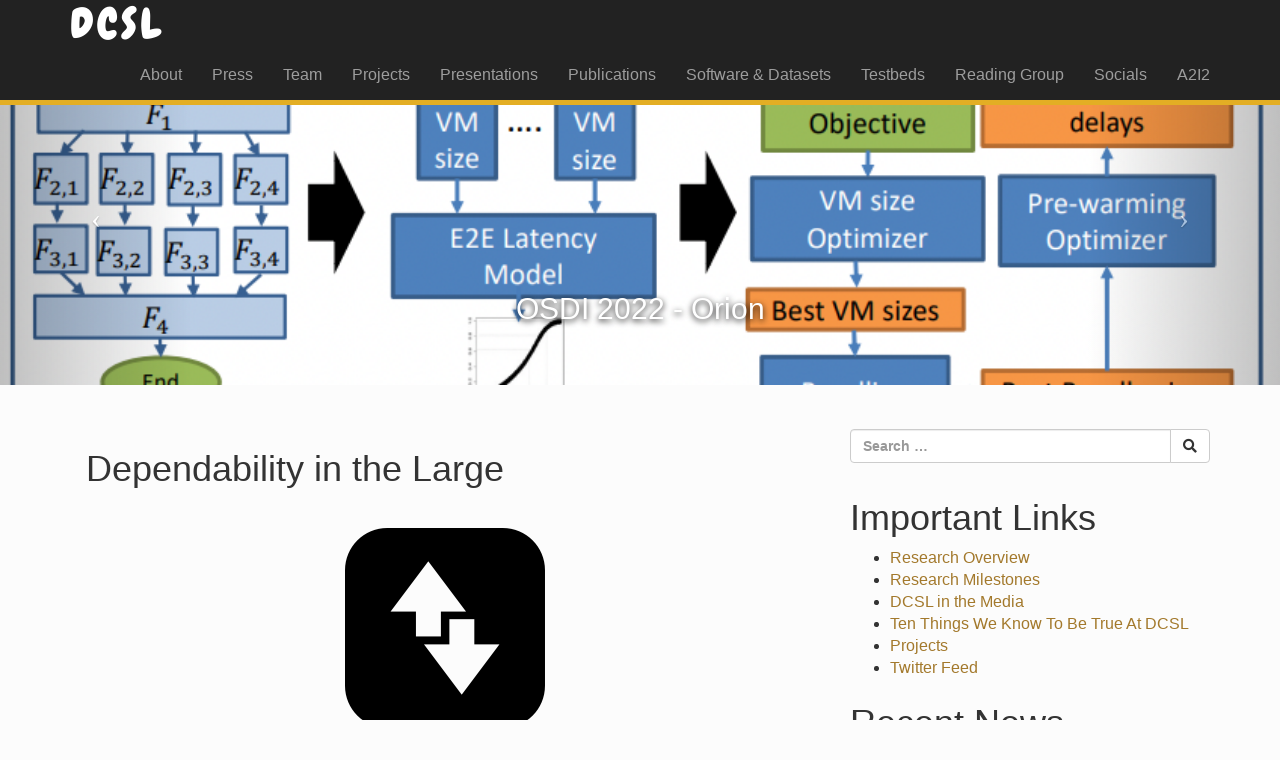

--- FILE ---
content_type: text/html; charset=UTF-8
request_url: https://engineering.purdue.edu/dcsl/project-new/project-2/
body_size: 11595
content:
<!DOCTYPE html>
<html lang="en-US">
<head>
<meta charset="UTF-8">
<meta name="viewport" content="width=device-width, initial-scale=1">
<meta http-equiv="X-UA-Compatible" content="IE=edge">
<!-- TODO: Complete meta -->
<meta name="description" content="">
<meta name="author" content="">
<link rel="profile" href="http://gmpg.org/xfn/11">
<link rel="pingback" href="https://engineering.purdue.edu/dcsl/xmlrpc.php">
<link href='http://fonts.googleapis.com/css?family=Lato:300,400' rel='stylesheet' type='text/css'>
<link href="https://fonts.googleapis.com/css?family=Chewy" rel="stylesheet">

<title>Dependability in the Large &#8211; Dependable Computing Systems Laboratory</title>
<meta name='robots' content='max-image-preview:large' />
<link rel='dns-prefetch' href='//engineering.purdue.edu' />
<link rel='dns-prefetch' href='//s.w.org' />
<link rel="alternate" type="application/rss+xml" title="Dependable Computing Systems Laboratory &raquo; Feed" href="https://engineering.purdue.edu/dcsl/feed/" />
<link rel="alternate" type="application/rss+xml" title="Dependable Computing Systems Laboratory &raquo; Comments Feed" href="https://engineering.purdue.edu/dcsl/comments/feed/" />
<script type="text/javascript">
window._wpemojiSettings = {"baseUrl":"https:\/\/s.w.org\/images\/core\/emoji\/14.0.0\/72x72\/","ext":".png","svgUrl":"https:\/\/s.w.org\/images\/core\/emoji\/14.0.0\/svg\/","svgExt":".svg","source":{"concatemoji":"https:\/\/engineering.purdue.edu\/dcsl\/wp-includes\/js\/wp-emoji-release.min.js?ver=6.0"}};
/*! This file is auto-generated */
!function(e,a,t){var n,r,o,i=a.createElement("canvas"),p=i.getContext&&i.getContext("2d");function s(e,t){var a=String.fromCharCode,e=(p.clearRect(0,0,i.width,i.height),p.fillText(a.apply(this,e),0,0),i.toDataURL());return p.clearRect(0,0,i.width,i.height),p.fillText(a.apply(this,t),0,0),e===i.toDataURL()}function c(e){var t=a.createElement("script");t.src=e,t.defer=t.type="text/javascript",a.getElementsByTagName("head")[0].appendChild(t)}for(o=Array("flag","emoji"),t.supports={everything:!0,everythingExceptFlag:!0},r=0;r<o.length;r++)t.supports[o[r]]=function(e){if(!p||!p.fillText)return!1;switch(p.textBaseline="top",p.font="600 32px Arial",e){case"flag":return s([127987,65039,8205,9895,65039],[127987,65039,8203,9895,65039])?!1:!s([55356,56826,55356,56819],[55356,56826,8203,55356,56819])&&!s([55356,57332,56128,56423,56128,56418,56128,56421,56128,56430,56128,56423,56128,56447],[55356,57332,8203,56128,56423,8203,56128,56418,8203,56128,56421,8203,56128,56430,8203,56128,56423,8203,56128,56447]);case"emoji":return!s([129777,127995,8205,129778,127999],[129777,127995,8203,129778,127999])}return!1}(o[r]),t.supports.everything=t.supports.everything&&t.supports[o[r]],"flag"!==o[r]&&(t.supports.everythingExceptFlag=t.supports.everythingExceptFlag&&t.supports[o[r]]);t.supports.everythingExceptFlag=t.supports.everythingExceptFlag&&!t.supports.flag,t.DOMReady=!1,t.readyCallback=function(){t.DOMReady=!0},t.supports.everything||(n=function(){t.readyCallback()},a.addEventListener?(a.addEventListener("DOMContentLoaded",n,!1),e.addEventListener("load",n,!1)):(e.attachEvent("onload",n),a.attachEvent("onreadystatechange",function(){"complete"===a.readyState&&t.readyCallback()})),(e=t.source||{}).concatemoji?c(e.concatemoji):e.wpemoji&&e.twemoji&&(c(e.twemoji),c(e.wpemoji)))}(window,document,window._wpemojiSettings);
</script>
<style type="text/css">
img.wp-smiley,
img.emoji {
	display: inline !important;
	border: none !important;
	box-shadow: none !important;
	height: 1em !important;
	width: 1em !important;
	margin: 0 0.07em !important;
	vertical-align: -0.1em !important;
	background: none !important;
	padding: 0 !important;
}
</style>
	<link rel='stylesheet' id='wp-block-library-css'  href='https://engineering.purdue.edu/dcsl/wp-includes/css/dist/block-library/style.min.css?ver=6.0' type='text/css' media='all' />
<style id='global-styles-inline-css' type='text/css'>
body{--wp--preset--color--black: #000000;--wp--preset--color--cyan-bluish-gray: #abb8c3;--wp--preset--color--white: #ffffff;--wp--preset--color--pale-pink: #f78da7;--wp--preset--color--vivid-red: #cf2e2e;--wp--preset--color--luminous-vivid-orange: #ff6900;--wp--preset--color--luminous-vivid-amber: #fcb900;--wp--preset--color--light-green-cyan: #7bdcb5;--wp--preset--color--vivid-green-cyan: #00d084;--wp--preset--color--pale-cyan-blue: #8ed1fc;--wp--preset--color--vivid-cyan-blue: #0693e3;--wp--preset--color--vivid-purple: #9b51e0;--wp--preset--gradient--vivid-cyan-blue-to-vivid-purple: linear-gradient(135deg,rgba(6,147,227,1) 0%,rgb(155,81,224) 100%);--wp--preset--gradient--light-green-cyan-to-vivid-green-cyan: linear-gradient(135deg,rgb(122,220,180) 0%,rgb(0,208,130) 100%);--wp--preset--gradient--luminous-vivid-amber-to-luminous-vivid-orange: linear-gradient(135deg,rgba(252,185,0,1) 0%,rgba(255,105,0,1) 100%);--wp--preset--gradient--luminous-vivid-orange-to-vivid-red: linear-gradient(135deg,rgba(255,105,0,1) 0%,rgb(207,46,46) 100%);--wp--preset--gradient--very-light-gray-to-cyan-bluish-gray: linear-gradient(135deg,rgb(238,238,238) 0%,rgb(169,184,195) 100%);--wp--preset--gradient--cool-to-warm-spectrum: linear-gradient(135deg,rgb(74,234,220) 0%,rgb(151,120,209) 20%,rgb(207,42,186) 40%,rgb(238,44,130) 60%,rgb(251,105,98) 80%,rgb(254,248,76) 100%);--wp--preset--gradient--blush-light-purple: linear-gradient(135deg,rgb(255,206,236) 0%,rgb(152,150,240) 100%);--wp--preset--gradient--blush-bordeaux: linear-gradient(135deg,rgb(254,205,165) 0%,rgb(254,45,45) 50%,rgb(107,0,62) 100%);--wp--preset--gradient--luminous-dusk: linear-gradient(135deg,rgb(255,203,112) 0%,rgb(199,81,192) 50%,rgb(65,88,208) 100%);--wp--preset--gradient--pale-ocean: linear-gradient(135deg,rgb(255,245,203) 0%,rgb(182,227,212) 50%,rgb(51,167,181) 100%);--wp--preset--gradient--electric-grass: linear-gradient(135deg,rgb(202,248,128) 0%,rgb(113,206,126) 100%);--wp--preset--gradient--midnight: linear-gradient(135deg,rgb(2,3,129) 0%,rgb(40,116,252) 100%);--wp--preset--duotone--dark-grayscale: url('#wp-duotone-dark-grayscale');--wp--preset--duotone--grayscale: url('#wp-duotone-grayscale');--wp--preset--duotone--purple-yellow: url('#wp-duotone-purple-yellow');--wp--preset--duotone--blue-red: url('#wp-duotone-blue-red');--wp--preset--duotone--midnight: url('#wp-duotone-midnight');--wp--preset--duotone--magenta-yellow: url('#wp-duotone-magenta-yellow');--wp--preset--duotone--purple-green: url('#wp-duotone-purple-green');--wp--preset--duotone--blue-orange: url('#wp-duotone-blue-orange');--wp--preset--font-size--small: 13px;--wp--preset--font-size--medium: 20px;--wp--preset--font-size--large: 36px;--wp--preset--font-size--x-large: 42px;}.has-black-color{color: var(--wp--preset--color--black) !important;}.has-cyan-bluish-gray-color{color: var(--wp--preset--color--cyan-bluish-gray) !important;}.has-white-color{color: var(--wp--preset--color--white) !important;}.has-pale-pink-color{color: var(--wp--preset--color--pale-pink) !important;}.has-vivid-red-color{color: var(--wp--preset--color--vivid-red) !important;}.has-luminous-vivid-orange-color{color: var(--wp--preset--color--luminous-vivid-orange) !important;}.has-luminous-vivid-amber-color{color: var(--wp--preset--color--luminous-vivid-amber) !important;}.has-light-green-cyan-color{color: var(--wp--preset--color--light-green-cyan) !important;}.has-vivid-green-cyan-color{color: var(--wp--preset--color--vivid-green-cyan) !important;}.has-pale-cyan-blue-color{color: var(--wp--preset--color--pale-cyan-blue) !important;}.has-vivid-cyan-blue-color{color: var(--wp--preset--color--vivid-cyan-blue) !important;}.has-vivid-purple-color{color: var(--wp--preset--color--vivid-purple) !important;}.has-black-background-color{background-color: var(--wp--preset--color--black) !important;}.has-cyan-bluish-gray-background-color{background-color: var(--wp--preset--color--cyan-bluish-gray) !important;}.has-white-background-color{background-color: var(--wp--preset--color--white) !important;}.has-pale-pink-background-color{background-color: var(--wp--preset--color--pale-pink) !important;}.has-vivid-red-background-color{background-color: var(--wp--preset--color--vivid-red) !important;}.has-luminous-vivid-orange-background-color{background-color: var(--wp--preset--color--luminous-vivid-orange) !important;}.has-luminous-vivid-amber-background-color{background-color: var(--wp--preset--color--luminous-vivid-amber) !important;}.has-light-green-cyan-background-color{background-color: var(--wp--preset--color--light-green-cyan) !important;}.has-vivid-green-cyan-background-color{background-color: var(--wp--preset--color--vivid-green-cyan) !important;}.has-pale-cyan-blue-background-color{background-color: var(--wp--preset--color--pale-cyan-blue) !important;}.has-vivid-cyan-blue-background-color{background-color: var(--wp--preset--color--vivid-cyan-blue) !important;}.has-vivid-purple-background-color{background-color: var(--wp--preset--color--vivid-purple) !important;}.has-black-border-color{border-color: var(--wp--preset--color--black) !important;}.has-cyan-bluish-gray-border-color{border-color: var(--wp--preset--color--cyan-bluish-gray) !important;}.has-white-border-color{border-color: var(--wp--preset--color--white) !important;}.has-pale-pink-border-color{border-color: var(--wp--preset--color--pale-pink) !important;}.has-vivid-red-border-color{border-color: var(--wp--preset--color--vivid-red) !important;}.has-luminous-vivid-orange-border-color{border-color: var(--wp--preset--color--luminous-vivid-orange) !important;}.has-luminous-vivid-amber-border-color{border-color: var(--wp--preset--color--luminous-vivid-amber) !important;}.has-light-green-cyan-border-color{border-color: var(--wp--preset--color--light-green-cyan) !important;}.has-vivid-green-cyan-border-color{border-color: var(--wp--preset--color--vivid-green-cyan) !important;}.has-pale-cyan-blue-border-color{border-color: var(--wp--preset--color--pale-cyan-blue) !important;}.has-vivid-cyan-blue-border-color{border-color: var(--wp--preset--color--vivid-cyan-blue) !important;}.has-vivid-purple-border-color{border-color: var(--wp--preset--color--vivid-purple) !important;}.has-vivid-cyan-blue-to-vivid-purple-gradient-background{background: var(--wp--preset--gradient--vivid-cyan-blue-to-vivid-purple) !important;}.has-light-green-cyan-to-vivid-green-cyan-gradient-background{background: var(--wp--preset--gradient--light-green-cyan-to-vivid-green-cyan) !important;}.has-luminous-vivid-amber-to-luminous-vivid-orange-gradient-background{background: var(--wp--preset--gradient--luminous-vivid-amber-to-luminous-vivid-orange) !important;}.has-luminous-vivid-orange-to-vivid-red-gradient-background{background: var(--wp--preset--gradient--luminous-vivid-orange-to-vivid-red) !important;}.has-very-light-gray-to-cyan-bluish-gray-gradient-background{background: var(--wp--preset--gradient--very-light-gray-to-cyan-bluish-gray) !important;}.has-cool-to-warm-spectrum-gradient-background{background: var(--wp--preset--gradient--cool-to-warm-spectrum) !important;}.has-blush-light-purple-gradient-background{background: var(--wp--preset--gradient--blush-light-purple) !important;}.has-blush-bordeaux-gradient-background{background: var(--wp--preset--gradient--blush-bordeaux) !important;}.has-luminous-dusk-gradient-background{background: var(--wp--preset--gradient--luminous-dusk) !important;}.has-pale-ocean-gradient-background{background: var(--wp--preset--gradient--pale-ocean) !important;}.has-electric-grass-gradient-background{background: var(--wp--preset--gradient--electric-grass) !important;}.has-midnight-gradient-background{background: var(--wp--preset--gradient--midnight) !important;}.has-small-font-size{font-size: var(--wp--preset--font-size--small) !important;}.has-medium-font-size{font-size: var(--wp--preset--font-size--medium) !important;}.has-large-font-size{font-size: var(--wp--preset--font-size--large) !important;}.has-x-large-font-size{font-size: var(--wp--preset--font-size--x-large) !important;}
</style>
<link rel='stylesheet' id='collapscore-css-css'  href='https://engineering.purdue.edu/dcsl/wp-content/plugins/jquery-collapse-o-matic/css/core_style.css?ver=1.0' type='text/css' media='all' />
<link rel='stylesheet' id='collapseomatic-css-css'  href='https://engineering.purdue.edu/dcsl/wp-content/plugins/jquery-collapse-o-matic/css/light_style.css?ver=1.6' type='text/css' media='all' />
<link rel='stylesheet' id='dcsl-bootstrap-css'  href='https://engineering.purdue.edu/dcsl/wp-content/themes/dcsl%20%283%29/css/bootstrap.min.css?ver=6.0' type='text/css' media='all' />
<link rel='stylesheet' id='dcsl-style-css'  href='https://engineering.purdue.edu/dcsl/wp-content/themes/dcsl%20%283%29/style.css?ver=6.0' type='text/css' media='all' />
<link rel='stylesheet' id='dcsl-fontawesome-css'  href='https://engineering.purdue.edu/dcsl/wp-content/themes/dcsl%20%283%29/font-awesome/css/font-awesome.min.css?ver=6.0' type='text/css' media='all' />
<link rel='stylesheet' id='tablepress-default-css'  href='https://engineering.purdue.edu/dcsl/wp-content/plugins/tablepress/css/default.min.css?ver=1.14' type='text/css' media='all' />
<script type='text/javascript' src='https://engineering.purdue.edu/dcsl/wp-includes/js/jquery/jquery.min.js?ver=3.6.0' id='jquery-core-js'></script>
<script type='text/javascript' src='https://engineering.purdue.edu/dcsl/wp-includes/js/jquery/jquery-migrate.min.js?ver=3.3.2' id='jquery-migrate-js'></script>
<link rel="https://api.w.org/" href="https://engineering.purdue.edu/dcsl/wp-json/" /><link rel="alternate" type="application/json" href="https://engineering.purdue.edu/dcsl/wp-json/wp/v2/pages/1053" /><link rel="EditURI" type="application/rsd+xml" title="RSD" href="https://engineering.purdue.edu/dcsl/xmlrpc.php?rsd" />
<link rel="wlwmanifest" type="application/wlwmanifest+xml" href="https://engineering.purdue.edu/dcsl/wp-includes/wlwmanifest.xml" /> 
<meta name="generator" content="WordPress 6.0" />
<link rel="canonical" href="https://engineering.purdue.edu/dcsl/project-new/project-2/" />
<link rel='shortlink' href='https://engineering.purdue.edu/dcsl/?p=1053' />
<link rel="alternate" type="application/json+oembed" href="https://engineering.purdue.edu/dcsl/wp-json/oembed/1.0/embed?url=https%3A%2F%2Fengineering.purdue.edu%2Fdcsl%2Fproject-new%2Fproject-2%2F" />
<link rel="alternate" type="text/xml+oembed" href="https://engineering.purdue.edu/dcsl/wp-json/oembed/1.0/embed?url=https%3A%2F%2Fengineering.purdue.edu%2Fdcsl%2Fproject-new%2Fproject-2%2F&#038;format=xml" />

<!-- teachPress -->
<script type="text/javascript" src="https://engineering.purdue.edu/dcsl/wp-content/plugins/teachpress/js/frontend.js?ver=8.1.5"></script>
<link type="text/css" href="https://engineering.purdue.edu/dcsl/wp-content/plugins/teachpress/styles/teachpress_front.css?ver=8.1.5" rel="stylesheet" />
<!-- END teachPress -->
</head>

<body class="page-template-default page page-id-1053 page-parent page-child parent-pageid-1045">
<a class="skip-link screen-reader-text" href="#content">Skip to content</a>
<!-- Navigation -->


    <nav class="navbar navbar-inverse navbar-fixed-top" role="navigation">
        <div class="container">
            <!-- Brand and toggle get grouped for better mobile display -->
            <div class="navbar-header">
                <button type="button" class="navbar-toggle" data-toggle="collapse" data-target="#bs-example-navbar-collapse-1">
                    <span class="sr-only">Toggle navigation</span>
                    <span class="icon-bar"></span>
                    <span class="icon-bar"></span>
                    <span class="icon-bar"></span>
                </button>
                <a class="navbar-brand" href="https://engineering.purdue.edu/dcsl"><div style="font-family: 'Chewy', cursive;">DCSL</div></a>
            </div>
            <!-- Collect the nav links, forms, and other content for toggling -->



            <div class="collapse navbar-collapse" id="bs-example-navbar-collapse-1">
                <ul id="menu-primary" class="nav navbar-nav navbar-right"><li id="menu-item-178" class="menu-item menu-item-type-post_type menu-item-object-page menu-item-178"><a title="About" href="https://engineering.purdue.edu/dcsl/about/">About</a></li>
<li id="menu-item-3102" class="menu-item menu-item-type-custom menu-item-object-custom menu-item-3102"><a title="Press" href="https://engineering.purdue.edu/dcsl/about/dcsl-in-the-media/">Press</a></li>
<li id="menu-item-344" class="menu-item menu-item-type-post_type menu-item-object-page menu-item-344"><a title="Team" href="https://engineering.purdue.edu/dcsl/team-members/">Team</a></li>
<li id="menu-item-161" class="menu-item menu-item-type-custom menu-item-object-custom menu-item-161"><a title="Projects" href="https://engineering.purdue.edu/dcsl/project-new/">Projects</a></li>
<li id="menu-item-176" class="menu-item menu-item-type-post_type menu-item-object-page menu-item-176"><a title="Presentations" href="https://engineering.purdue.edu/dcsl/presentations/">Presentations</a></li>
<li id="menu-item-159" class="menu-item menu-item-type-custom menu-item-object-custom menu-item-159"><a title="Publications" href="https://engineering.purdue.edu/dcsl/publications-by-year/">Publications</a></li>
<li id="menu-item-1105" class="menu-item menu-item-type-post_type menu-item-object-page menu-item-1105"><a title="Software &#038; Datasets" href="https://engineering.purdue.edu/dcsl/software/">Software &#038; Datasets</a></li>
<li id="menu-item-1932" class="menu-item menu-item-type-post_type menu-item-object-page menu-item-1932"><a title="Testbeds" href="https://engineering.purdue.edu/dcsl/testbeds/">Testbeds</a></li>
<li id="menu-item-171" class="menu-item menu-item-type-post_type menu-item-object-page menu-item-171"><a title="Reading Group" href="https://engineering.purdue.edu/dcsl/reading-group/">Reading Group</a></li>
<li id="menu-item-172" class="menu-item menu-item-type-post_type menu-item-object-page menu-item-172"><a title="Socials" href="https://engineering.purdue.edu/dcsl/socials/">Socials</a></li>
<li id="menu-item-2584" class="menu-item menu-item-type-custom menu-item-object-custom menu-item-2584"><a title="A2I2" href="https://a2i2.xyz">A2I2</a></li>
</ul>            </div>
            <!-- /.navbar-collapse -->
        </div>
        <!-- /.container -->
    </nav>

    <!-- Header Carousel -->
    <header id="myCarousel" class="carousel slide">
        <!-- Indicators -->
        <ol class="carousel-indicators">
            <li data-target="#myCarousel" data-slide-to="0" class="active"></li>
            <li data-target="#myCarousel" data-slide-to="1"></li>
            <!-- <li data-target="#myCarousel" data-slide-to="2"></li> -->
        </ol>

        <!-- Wrapper for slides -->
        <div class="carousel-inner">
           <div class="item active">
                <div class="fill" style="background-image:url('https://engineering.purdue.edu/dcsl/wp-content/uploads/2022/08/orion-banner-image.png');"></div>
                <div class="carousel-caption">
                    <h2>OSDI 2022 - Orion</h2>
                </div>
            </div>
            <div class="item">
                <div class="fill" style="background-image:url('https://engineering.purdue.edu/dcsl/wp-content/uploads/2022/08/smart-adapt-banner-image.png');"></div>
                <div class="carousel-caption">
                    <h2>CVPR 2022 - SmartAdapt</h2>
                </div>
            </div>
            <div class="item">
                <div class="fill" style="background-image:url('https://engineering.purdue.edu/dcsl/wp-content/uploads/2022/08/approx-det-banner-image.png');"></div>
                <div class="carousel-caption">
                    <h2>SenSys 2020 - ApproxDet</h2>
                </div>
            </div>
            <div class="item">
                <div class="fill" style="background-image:url('https://engineering.purdue.edu/dcsl/wp-content/uploads/2022/08/sonic-banner-image.png');"></div>
                <div class="carousel-caption">
                    <h2>ATC 2021 - Sonic</h2>
                </div>
            </div>

        </div>

        <!-- Controls -->
        <a class="left carousel-control" href="#myCarousel" data-slide="prev">
            <span class="icon-prev"></span>
        </a>
        <a class="right carousel-control" href="#myCarousel" data-slide="next">
            <span class="icon-next"></span>
        </a>
    </header>
    <br /><br />
        <!-- Page Content -->
        <div class="container">


<!--
<div id="page" class="hfeed site">


    <header id="masthead" class="site-header" role="banner">
        <div class="site-branding">
            <h1 class="site-title"><a href="https://engineering.purdue.edu/dcsl/" rel="home">Dependable Computing Systems Laboratory</a></h1>
            <h2 class="site-description">The activities of the Dependable Computing Systems Lab at Purdue University.</h2>
        </div>

        <nav id="site-navigation" class="main-navigation" role="navigation">
            <button class="menu-toggle" aria-controls="menu" aria-expanded="false">Primary Menu</button>
            <div class="menu"><ul>
<li class="page_item page-item-14 page_item_has_children"><a href="https://engineering.purdue.edu/dcsl/about/">About</a>
<ul class='children'>
	<li class="page_item page-item-746"><a href="https://engineering.purdue.edu/dcsl/about/dcsl-in-the-media/">DCSL in the Media</a></li>
	<li class="page_item page-item-179"><a href="https://engineering.purdue.edu/dcsl/about/research-overview/">Research Overview</a></li>
	<li class="page_item page-item-181"><a href="https://engineering.purdue.edu/dcsl/about/ten-things-we-know/">Ten Things We Know To Be True At DCSL</a></li>
</ul>
</li>
<li class="page_item page-item-237"><a href="https://engineering.purdue.edu/dcsl/activity/">Activity</a></li>
<li class="page_item page-item-2851"><a href="https://engineering.purdue.edu/dcsl/alumni/">Alumni</a></li>
<li class="page_item page-item-1270"><a href="https://engineering.purdue.edu/dcsl/approxnet/">ApproxNet: Content-Aware Approximation for Video Classification on Mobile Platforms</a></li>
<li class="page_item page-item-38"><a href="https://engineering.purdue.edu/dcsl/archived-projects/">Archived Projects</a></li>
<li class="page_item page-item-7 page_item_has_children"><a href="https://engineering.purdue.edu/dcsl/a2i2/">Assured Autonomy Innovation Institute</a>
<ul class='children'>
	<li class="page_item page-item-68"><a href="https://engineering.purdue.edu/dcsl/a2i2/debugging-scalability-problems-in-large-scale-systems/">Debugging Scalability Problems in Large Scale Systems</a></li>
	<li class="page_item page-item-21"><a href="https://engineering.purdue.edu/dcsl/a2i2/distributed-intrusion/">Distributed Intrusion</a></li>
	<li class="page_item page-item-58"><a href="https://engineering.purdue.edu/dcsl/a2i2/efficient-debugging-on-resource-constrained-wireless-devices/">Efficient Debugging on Resource-constrained Wireless Devices</a></li>
	<li class="page_item page-item-62"><a href="https://engineering.purdue.edu/dcsl/a2i2/failure-detection-and-prediction-through-metrics/">Failure Detection and Prediction through Metrics</a></li>
	<li class="page_item page-item-64"><a href="https://engineering.purdue.edu/dcsl/a2i2/fault-tolerance-for-high-performance-computing-clusters-and-applications/">Fault Tolerance for High-Performance Computing Clusters and Applications</a></li>
	<li class="page_item page-item-48"><a href="https://engineering.purdue.edu/dcsl/a2i2/_intrusion-response-for-zero-day-multi-stage-attacks/">Intrusion Response for Zero-day Multi-stage Attacks</a></li>
	<li class="page_item page-item-2688"><a href="https://engineering.purdue.edu/dcsl/a2i2/open-source-software/">Open Source Software</a></li>
	<li class="page_item page-item-377"><a href="https://engineering.purdue.edu/dcsl/a2i2/performance-and-fault-management-in-cellular-networks-through-device-network-cooperation-2/">Performance and Fault Management in Cellular Networks through Device-Network Cooperation</a></li>
	<li class="page_item page-item-66"><a href="https://engineering.purdue.edu/dcsl/a2i2/principles-and-practice-in-scaling-computational-genomics-applications/">Principles and Practice in Scaling Computational Genomics Applications</a></li>
	<li class="page_item page-item-42"><a href="https://engineering.purdue.edu/dcsl/a2i2/privacy-preserving-communication/">Privacy Preserving Communication</a></li>
	<li class="page_item page-item-54"><a href="https://engineering.purdue.edu/dcsl/a2i2/security-monitoring/">Security Monitoring</a></li>
	<li class="page_item page-item-56"><a href="https://engineering.purdue.edu/dcsl/a2i2/smart-power-grid-secure-protocols/">Smart Power Grid Secure Protocols</a></li>
	<li class="page_item page-item-60"><a href="https://engineering.purdue.edu/dcsl/a2i2/vehicular-network-data-dissemination/">Vehicular Network Data Dissemination</a></li>
</ul>
</li>
<li class="page_item page-item-4"><a href="https://engineering.purdue.edu/dcsl/">Dependable Computing Systems Laboratory</a></li>
<li class="page_item page-item-69"><a href="https://engineering.purdue.edu/dcsl/download/">Download</a></li>
<li class="page_item page-item-203"><a href="https://engineering.purdue.edu/dcsl/dcslnews/">News</a></li>
<li class="page_item page-item-143"><a href="https://engineering.purdue.edu/dcsl/news-archive/">News Archive</a></li>
<li class="page_item page-item-3564"><a href="https://engineering.purdue.edu/dcsl/dependable-computing-systems-laboratory-2-2/">News Archive</a></li>
<li class="page_item page-item-2733"><a href="https://engineering.purdue.edu/dcsl/cps-rsv/">NSF CPS Frontier Project CHORUS</a></li>
<li class="page_item page-item-81"><a href="https://engineering.purdue.edu/dcsl/people/">People-DeprecatedPage</a></li>
<li class="page_item page-item-174"><a href="https://engineering.purdue.edu/dcsl/presentations/">Presentations</a></li>
<li class="page_item page-item-1045 page_item_has_children current_page_ancestor current_page_parent"><a href="https://engineering.purdue.edu/dcsl/project-new/">Projects</a>
<ul class='children'>
	<li class="page_item page-item-1055 page_item_has_children"><a href="https://engineering.purdue.edu/dcsl/project-new/project-3/">Application Domains</a>
	<ul class='children'>
		<li class="page_item page-item-1071"><a href="https://engineering.purdue.edu/dcsl/project-new/project-3/project-3-1/">Project 3-1</a></li>
		<li class="page_item page-item-1073"><a href="https://engineering.purdue.edu/dcsl/project-new/project-3/project-3-2/">Project 3-2</a></li>
		<li class="page_item page-item-1075"><a href="https://engineering.purdue.edu/dcsl/project-new/project-3/project-3-3/">Project 3-3</a></li>
	</ul>
</li>
	<li class="page_item page-item-1053 page_item_has_children current_page_item"><a href="https://engineering.purdue.edu/dcsl/project-new/project-2/" aria-current="page">Dependability in the Large</a>
	<ul class='children'>
		<li class="page_item page-item-1069"><a href="https://engineering.purdue.edu/dcsl/project-new/project-2/project-2-3/">Open repository and analysis of system usage data</a></li>
		<li class="page_item page-item-1067"><a href="https://engineering.purdue.edu/dcsl/project-new/project-2/project-2-2/">Reliable updates of distributed systems for changing workloads</a></li>
		<li class="page_item page-item-1065"><a href="https://engineering.purdue.edu/dcsl/project-new/project-2/project-2-1/">Seamless application flitting between mobile, edge, and cloud</a></li>
		<li class="page_item page-item-1369"><a href="https://engineering.purdue.edu/dcsl/project-new/project-2/seamless-application-flitting-between-mobile-edge-and-cloud/">Seamless application flitting between mobile, edge, and cloud</a></li>
	</ul>
</li>
	<li class="page_item page-item-1047 page_item_has_children"><a href="https://engineering.purdue.edu/dcsl/project-new/project-1/">Dependability in the Small</a>
	<ul class='children'>
		<li class="page_item page-item-1061"><a href="https://engineering.purdue.edu/dcsl/project-new/project-1/project-1-2/">Behavioral Game Theory for Securing Interdependent IoT Systems</a></li>
		<li class="page_item page-item-1063"><a href="https://engineering.purdue.edu/dcsl/project-new/project-1/project-1-3/">Resilience of Mobiles and Wearables</a></li>
		<li class="page_item page-item-1059"><a href="https://engineering.purdue.edu/dcsl/project-new/project-1/project-1-1/">Secure IoT nodes and networks</a></li>
	</ul>
</li>
</ul>
</li>
<li class="page_item page-item-77"><a href="https://engineering.purdue.edu/dcsl/publications-by-project/">Publications by Project</a></li>
<li class="page_item page-item-73 page_item_has_children"><a href="https://engineering.purdue.edu/dcsl/publications-by-year/">Publications by Year</a>
<ul class='children'>
	<li class="page_item page-item-2093"><a href="https://engineering.purdue.edu/dcsl/publications-by-year/fault-tolerance-for-distributed-applications/">Dependable Distributed Applications</a></li>
	<li class="page_item page-item-2098"><a href="https://engineering.purdue.edu/dcsl/publications-by-year/distributed-secure-systems/">Distributed Secure Systems</a></li>
	<li class="page_item page-item-2104"><a href="https://engineering.purdue.edu/dcsl/publications-by-year/miscellaneous/">Miscellaneous</a></li>
	<li class="page_item page-item-2101"><a href="https://engineering.purdue.edu/dcsl/publications-by-year/phd-theses/">PhD Theses by DCSL Members</a></li>
	<li class="page_item page-item-3518"><a href="https://engineering.purdue.edu/dcsl/publications-by-year/resilient-ai/">Resilient AI</a></li>
	<li class="page_item page-item-2096"><a href="https://engineering.purdue.edu/dcsl/publications-by-year/resilient-wireless-networks/">Resilient Cyber-Physical Systems</a></li>
</ul>
</li>
<li class="page_item page-item-165 page_item_has_children"><a href="https://engineering.purdue.edu/dcsl/reading-group/">Reading Group</a>
<ul class='children'>
	<li class="page_item page-item-1804"><a href="https://engineering.purdue.edu/dcsl/reading-group/test-reading-group/">Test reading group</a></li>
</ul>
</li>
<li class="page_item page-item-3157"><a href="https://engineering.purdue.edu/dcsl/reading-group-archives-2022/">Reading Group Archive 2022</a></li>
<li class="page_item page-item-3340"><a href="https://engineering.purdue.edu/dcsl/reading-group-archives-2023/">Reading Group Archive 2023</a></li>
<li class="page_item page-item-3472"><a href="https://engineering.purdue.edu/dcsl/reading-group-archives-2024/">Reading Group Archive 2024</a></li>
<li class="page_item page-item-861"><a href="https://engineering.purdue.edu/dcsl/reading-group-archives/">Reading Group Archives</a></li>
<li class="page_item page-item-167"><a href="https://engineering.purdue.edu/dcsl/socials/">Socials</a></li>
<li class="page_item page-item-1187"><a href="https://engineering.purdue.edu/dcsl/socials-archive/">Socials Archive</a></li>
<li class="page_item page-item-1099"><a href="https://engineering.purdue.edu/dcsl/software/">Software &#038; Datasets</a></li>
<li class="page_item page-item-228"><a href="https://engineering.purdue.edu/dcsl/team-members/">Team Members</a></li>
<li class="page_item page-item-229"><a href="https://engineering.purdue.edu/dcsl/team-members-profile/">Team Members Profile</a></li>
<li class="page_item page-item-3250"><a href="https://engineering.purdue.edu/dcsl/team-pics-archive/">Team Pics Archive</a></li>
<li class="page_item page-item-1883"><a href="https://engineering.purdue.edu/dcsl/testbeds/">Testbeds</a></li>
</ul></div>
        </nav>
    </header>

     -->

<div class="row">
		<div class="col-lg-8">
			<div id="primary" class="content-area">
				<main id="main" class="site-main" role="main">

					
						

<article id="post-1053" class="post-1053 page type-page status-publish hentry">
	<header class="entry-header">
		<h1 class="entry-title">Dependability in the Large</h1>			</header><!-- .entry-header -->

	<div class="entry-content">
		<div class="project-page-entry-content">
<div class="center"><a href="https://engineering.purdue.edu/dcsl/project-new/project-2-1/"><img src="https://engineering.purdue.edu/dcsl/wp-content/uploads/2018/11/transfer.png" alt="Transfer" /><br />
</a></p>
<h3 class="padded">(1) Seamless application flitting between mobile, edge, and cloud</h3>
<p class="padded">We are developing foundational methods for an application to &#8220;flit&#8221; between a mobile device, an edge device, and the cloud. The challenge is to fit within the resource bounds of each platform, maintain the application requirements (such as for latency and accuracy), and handle failures in the platforms or the networks connecting them.</p>
<p class="padded">Within this space, we are innovating in providing reliability guarantees while approximating computation. Approximate computing has seen some significant achievements of late &#8212; this is based on the intuition that not all computation needs to be done exactly (think machine learning classifier, humans watching video, or numerical computation where the floating point value can afford to be inaccurate after the 5th decimal point). This saves us in terms of computation time and energy, which are especially valuable for embedded or mobile devices. However, one challenge has been can I provide guarantees (even if probabilistic) as we are doing such approximations. Our insight has been that such probabilistic guarantees are indeed possible, if we can do approximation in a content-aware manner. A highly complex scene cannot be approximated much, while a simple scene can. Our work is developing a suite of techniques, for scientific numerical computation and streaming applications (like video streaming), where the system can make approximations in a content-aware manner bounding the loss in accuracy.</p>
<p><a class="btn btn-primary btn-lg" href="https://engineering.purdue.edu/dcsl/project-new/project-2-1" type="button">Read More</a></p>
</div>
<div class="center">
<p>&nbsp;</p>
<p><a href="https://engineering.purdue.edu/dcsl/project-new/project-2-2/"><img loading="lazy" class="alignnone" src="https://engineering.purdue.edu/dcsl/wp-content/uploads/2018/11/configure.png" alt="Distributed reconfiguration" width="201" height="201" /></a></p>
<h3 class="padded">(2) Reliable updates of distributed systems for changing workloads</h3>
<p class="padded">A distributed system has many executing components. Each component has some optimal setting for a given workload (such as, the number of threads for writing, the amount of memory allocated to the component) and workloads tend to change in a production distributed environment. Further, the environment is heterogeneous and needs to support multiple workloads concurrently. The technical challenge is how to continually update the parameters of the distributed system in the face of changing workloads. The requirement is that the data availability or the consistency factor (such as, for a distributed database) does not suffer.</p>
<p class="padded">The solution methods that are developing can navigate the large parameter search space, can automatically identify close-to-optimal configurations for static workloads, and for dynamic workloads, it designs a cost-benefit analysis which allows it to figure out if it is worthwhile reconfiguring the distributed system. For the last aspect, it performs workload prediction to determine how the workload will look in the future and reconfigures accordingly. The reconfiguration itself is done through a distributed protocol that maintains the data availability and the consistency requirements of the user.</p>
<p><a class="btn btn-primary btn-lg" href="https://engineering.purdue.edu/dcsl/project-new/project-2-2" type="button">Read More</a></p>
<p><a href="https://engineering.purdue.edu/dcsl/project-new/project-2-3"><img loading="lazy" class="alignnone  wp-image-1312" src="https://engineering.purdue.edu/dcsl/wp-content/uploads/2018/04/shared_repository-cropped.png" alt="shared_repository-cropped" width="249" height="192" srcset="https://engineering.purdue.edu/dcsl/wp-content/uploads/2018/04/shared_repository-cropped.png 692w, https://engineering.purdue.edu/dcsl/wp-content/uploads/2018/04/shared_repository-cropped-300x232.png 300w" sizes="(max-width: 249px) 100vw, 249px" /></a></p>
<h3 class="padded">(3) Open repository and analysis of system usage data</h3>
<p class="padded">Dependability has become a necessary requisite property for many of the computer systems that surround us or work behind the scenes to support our personal and professional lives. Heroic progress has been made by computer systems researchers and practitioners working together to build and deploy dependable systems. However, an overwhelming majority of this work is not based on real publicly available failure data. As a result, results in small lab settings are sometime disproved years later, many avenues of productive work in dependable system design are closed to most researchers, and conversely, some unproductive work gets done based on faulty assumptions about the way real systems fail. Unfortunately, there does not exist any open system usage and failure data repository today for any recent computing infrastructure that is large enough, diverse enough, and with enough information about the infrastructure and the applications that run on them. We are addressing this pressing need that has been voiced repeatedly by computer systems researchers from various sub-domains.</p>
<p class="padded">The project is collecting, curating, and presenting public failure data of large-scale computing systems, in a repository called FRESCO. Our initial sources are Purdue, U of Illinois at Urbana-Champaign, and U of Texas at Austin. The data sets comprise static and dynamic information about system usage and the workloads, and failure information, for both planned and unplanned outages. We are performing data analytics on these datasets to answer various questions, such as: (1) How do jobs utilize cluster resources in a university centrally managed cluster? (2) How do users use or do not use the options to share resources on a node? (3) How often are the typical resources (compute, memory, local IO, remote IO, networking) overstretched by the demand and does such contention affect the failure rates of jobs? (4) Can users estimate the time their jobs will need on the cluster?</p>
<p><a class="btn btn-primary btn-lg" href="https://engineering.purdue.edu/dcsl/project-new/project-2-3" type="button">Read More</a></p>
</div>
</div>
<p><!-- .entry-content --></p>
			</div><!-- .entry-content -->

	<footer class="entry-footer">
		<small class="text-muted pull-right"><i class="fa fa-clock-o"></i> Last modified: December 10, 2018</small>
	</footer><!-- .entry-footer -->
</article><!-- #post-## -->


						
					
				</main><!-- #main -->
			</div><!-- #primary -->
		</div> <!-- .col-lg-8 -->
	<div class="col-lg-4">
		
<div id="secondary" class="widget-area" role="complementary">
	<aside id="search-2" class="widget widget_search">
<form role="search" method="get" class="search-form" action="https://engineering.purdue.edu/dcsl/">
    <div class="form-group">
        <label>
            <span class="screen-reader-text">Search for:</span>
            <div class="input-group">
                <input type="search" class="form-control col-lg-12" placeholder="Search …" value="" name="s" title="Search for:" />
                <span class="input-group-btn">
            <button type="submit" class="btn btn-default"><i class="fa fa-search"></i></button>
        </span>
            </div>
        <!-- <input type="submit" class="search-submit" value="Search" /> -->
</form>

</aside><aside id="nav_menu-2" class="widget widget_nav_menu"><h1 class="widget-title">Important Links</h1><div class="menu-important-links-container"><ul id="menu-important-links" class="menu"><li id="menu-item-209" class="menu-item menu-item-type-post_type menu-item-object-page menu-item-209"><a href="https://engineering.purdue.edu/dcsl/about/research-overview/">Research Overview</a></li>
<li id="menu-item-1499" class="menu-item menu-item-type-custom menu-item-object-custom menu-item-1499"><a href="https://engineering.purdue.edu/dcsl/presentations1/dcsl_research_milestones.pdf">Research Milestones</a></li>
<li id="menu-item-765" class="menu-item menu-item-type-post_type menu-item-object-page menu-item-765"><a href="https://engineering.purdue.edu/dcsl/about/dcsl-in-the-media/">DCSL in the Media</a></li>
<li id="menu-item-208" class="menu-item menu-item-type-post_type menu-item-object-page menu-item-208"><a href="https://engineering.purdue.edu/dcsl/about/ten-things-we-know/">Ten Things We Know To Be True At DCSL</a></li>
<li id="menu-item-1317" class="menu-item menu-item-type-post_type menu-item-object-page current-page-ancestor menu-item-1317"><a href="https://engineering.purdue.edu/dcsl/project-new/">Projects</a></li>
<li id="menu-item-1252" class="menu-item menu-item-type-custom menu-item-object-custom menu-item-1252"><a href="https://twitter.com/bagchi_saurabh">Twitter Feed</a></li>
</ul></div></aside>
		<aside id="recent-posts-2" class="widget widget_recent_entries">
		<h1 class="widget-title">Recent News</h1>
		<ul>
											<li>
					<a href="https://engineering.purdue.edu/dcsl/dcsl-members-recognized-at-end-semester-social/">DCSL Members Recognized at End-Semester Social</a>
									</li>
											<li>
					<a href="https://engineering.purdue.edu/dcsl/hyunseungs-work-with-samsung-on-text-based-image-editing-on-phones-gets-accepted-to-neurips/">Hyunseung&#8217;s work with Samsung on text-based image editing gets accepted to NeurIPS</a>
									</li>
											<li>
					<a href="https://engineering.purdue.edu/dcsl/may-2025/">May 2025</a>
									</li>
											<li>
					<a href="https://engineering.purdue.edu/dcsl/hyunseung-and-sheetal-showcase-approxbit-at-nsf-cps-pi-meeting/">Hyunseung and Sheetal Showcase ApproxBit at NSF CPS PI Meeting</a>
									</li>
											<li>
					<a href="https://engineering.purdue.edu/dcsl/dcsl-members-organize-ieee-north-america-student-challenge-competition/">DCSL members organize IEEE North America Student Challenge Competition</a>
									</li>
					</ul>

		</aside><aside id="block-2" class="widget widget_block">
<div class="wp-container-1 wp-block-buttons">
<div class="wp-block-button has-custom-width wp-block-button__width-100 has-custom-font-size is-style-outline has-small-font-size"><a class="wp-block-button__link has-background" href="https://engineering.purdue.edu/dcsl/dcslnews/" style="border-radius:14px;background-color:#ffffff00" rel="https://engineering.purdue.edu/dcsl/dcslnews/"><strong>All News Posts</strong></a></div>
</div>
</aside></div><!-- #secondary -->
	</div>
</div> <!-- .row -->



<!-- 	<footer id="colophon" class="site-footer" role="contentinfo">
		<div class="site-info">
			<a href="http://wordpress.org/">Proudly powered by WordPress</a>
			<span class="sep"> | </span>
			Theme: dcsl by <a href="http://www.digital-inflection.com" rel="designer">Digital Inflection</a>.		</div>
	</footer>
</div> -->


 <hr>
        <!-- Footer -->
        <footer>
            <div class="row">
                <div class="col-md-8">
                    <p>Copyright &copy; 2026 Dependable Computing Systems Laboratory at <a href="http://www.purdue.edu">Purdue University</a> </p>
                </div>
                <div class="col-md-4 hidden-sm hidden-xs">
                    <a href="http://www.purdue.edu"><img class="pull-right" src="https://engineering.purdue.edu/dcsl/wp-content/themes/dcsl%20%283%29/pu-logo.jpg" alt="Purdue University" /></a>
                </div>
            </div>
        </footer>

    </div>
    <!-- /.container -->

    <!-- jQuery -->
    <script src="https://ajax.googleapis.com/ajax/libs/jquery/2.1.3/jquery.min.js"></script>

    <!-- Bootstrap Core JavaScript -->
    <script src="https://engineering.purdue.edu/dcsl/wp-content/themes/dcsl%20%283%29/js/bootstrap.min.js"></script>

    <!-- Script to Activate the Carousel -->
    <script>
    $('.carousel').carousel({
        interval: 5000 //changes the speed
    })
    </script>



<script type="text/javascript">
function swap(divNum) {
	document.getElementById("distributed").classList.remove("content-title", "select-underline");
	document.getElementById("dependable").classList.remove("content-title", "select-underline");
	document.getElementById("fault").classList.remove("content-title", "select-underline");
	if(divNum == 1) {
		document.getElementById("wwd-content").innerHTML = "Distributed Lorem ipsum dolor sit amet, consectetur adipiscing elit, sed do eiusmod tempor incididunt ut labore et dolore magna aliqua. Ut enim ad minim veniam, quis nostrud exercitation ullamco laboris nisi ut aliquip ex ea commodo consequat. Duis aute irure dolor in reprehenderit in voluptate velit esse cillum dolore eu fugiat nulla pariatur. Excepteur sint occaecat cupidatat non proident, sunt in culpa qui officia deserunt mollit anim id est laborum."
		document.getElementById("research-content").innerHTML = "Distributed Lorem ipsum dolor sit amet, consectetur adipiscing elit, sed do eiusmod tempor incididunt ut labore et dolore magna aliqua. Ut enim ad minim veniam, quis nostrud exercitation ullamco laboris nisi ut aliquip ex ea commodo consequat. Duis aute irure dolor in reprehenderit in voluptate velit esse cillum dolore eu fugiat nulla pariatur. Excepteur sint occaecat cupidatat non proident, sunt in culpa qui officia deserunt mollit anim id est laborum."
		document.getElementById("distributed").classList.add("content-title", "select-underline");
	} else if (divNum == 2) {
		document.getElementById("wwd-content").innerHTML = "Dependable Lorem ipsum dolor sit amet, consectetur adipiscing elit, sed do eiusmod tempor incididunt ut labore et dolore magna aliqua. Ut enim ad minim veniam, quis nostrud exercitation ullamco laboris nisi ut aliquip ex ea commodo consequat. Duis aute irure dolor in reprehenderit in voluptate velit esse cillum dolore eu fugiat nulla pariatur. Excepteur sint occaecat cupidatat non proident, sunt in culpa qui officia deserunt mollit anim id est laborum."
		document.getElementById("research-content").innerHTML = "Depedendable Lorem ipsum dolor sit amet, consectetur adipiscing elit, sed do eiusmod tempor incididunt ut labore et dolore magna aliqua. Ut enim ad minim veniam, quis nostrud exercitation ullamco laboris nisi ut aliquip ex ea commodo consequat. Duis aute irure dolor in reprehenderit in voluptate velit esse cillum dolore eu fugiat nulla pariatur. Excepteur sint occaecat cupidatat non proident, sunt in culpa qui officia deserunt mollit anim id est laborum."
		document.getElementById("dependable").classList.add("content-title", "select-underline");
	} else {
		document.getElementById("wwd-content").innerHTML = "Fault Lorem ipsum dolor sit amet, consectetur adipiscing elit, sed do eiusmod tempor incididunt ut labore et dolore magna aliqua. Ut enim ad minim veniam, quis nostrud exercitation ullamco laboris nisi ut aliquip ex ea commodo consequat. Duis aute irure dolor in reprehenderit in voluptate velit esse cillum dolore eu fugiat nulla pariatur. Excepteur sint occaecat cupidatat non proident, sunt in culpa qui officia deserunt mollit anim id est laborum."
		document.getElementById("research-content").innerHTML = "Fault Lorem ipsum dolor sit amet, consectetur adipiscing elit, sed do eiusmod tempor incididunt ut labore et dolore magna aliqua. Ut enim ad minim veniam, quis nostrud exercitation ullamco laboris nisi ut aliquip ex ea commodo consequat. Duis aute irure dolor in reprehenderit in voluptate velit esse cillum dolore eu fugiat nulla pariatur. Excepteur sint occaecat cupidatat non proident, sunt in culpa qui officia deserunt mollit anim id est laborum."
		document.getElementById("fault").classList.add("content-title", "select-underline");
	}
}
</script><style>.wp-container-1 {display: flex;gap: 0.5em;flex-wrap: wrap;align-items: center;justify-content: center;}.wp-container-1 > * { margin: 0; }</style>
<link rel='stylesheet' id='academicons-css'  href='https://engineering.purdue.edu/dcsl/wp-content/plugins/teachpress/includes/academicons/css/academicons.min.css?ver=6.0' type='text/css' media='all' />
<link rel='stylesheet' id='font-awesome-css'  href='https://engineering.purdue.edu/dcsl/wp-content/plugins/teachpress/includes/fontawesome/css/all.min.css?ver=6.0' type='text/css' media='all' />
<script type='text/javascript' id='collapseomatic-js-js-before'>
const com_options = {"colomatduration":"fast","colomatslideEffect":"slideFade","colomatpauseInit":"","colomattouchstart":""}
</script>
<script type='text/javascript' src='https://engineering.purdue.edu/dcsl/wp-content/plugins/jquery-collapse-o-matic/js/collapse.js?ver=1.7.0' id='collapseomatic-js-js'></script>
<script type='text/javascript' src='https://engineering.purdue.edu/dcsl/wp-content/themes/dcsl%20%283%29/js/navigation.js?ver=20120206' id='dcsl-navigation-js'></script>
<script type='text/javascript' src='https://engineering.purdue.edu/dcsl/wp-content/themes/dcsl%20%283%29/js/skip-link-focus-fix.js?ver=20130115' id='dcsl-skip-link-focus-fix-js'></script>



</body>
</html>


--- FILE ---
content_type: text/css
request_url: https://engineering.purdue.edu/dcsl/wp-content/themes/dcsl%20%283%29/style.css?ver=6.0
body_size: 4039
content:
/*
Theme Name: dcsl
Theme URI: http://www.digital-inflection.com;
Author: Digital Inflection
Author URI: http://www.digital-inflection.com
Description: Custom theme by Digital Inflection for Purdue DCSL
Version: 1.0.0
License: GNU General Public License v2 or later
License URI: http://www.gnu.org/licenses/gpl-2.0.html
Text Domain: DCSL
Tags: responsive, modern

Purdue Gold: #e3ae24

This theme, like WordPress, is licensed under the GPL.
Use it to make something cool, have fun, and share what you've learned with others.

dcsl is based on Underscores http://underscores.me/, (C) 2012-2015 Automattic, Inc.

*/

/*--------------------------------------------------------------
>>> TABLE OF CONTENTS:
----------------------------------------------------------------
1 & 2 have been deleted
3.0 Elements
4.0 Forms
5.0 Navigation
	5.1 Links
	5.2 Menus
6.0 Accessibility
7.0 Alignments
8.0 Clearings
9.0 Widgets
10.0 Content
	10.1 Posts and pages
	10.2 Asides
	10.3 Comments
11.0 Infinite scroll
12.0 Media
	12.1 Captions
	12.2 Galleries
13.0 Recent Updates
	13.1 Misc
	13.2 Team members
--------------------------------------------------------------*/


html,
body {
    height: 100%;
}

body {
    padding-top: 50px; /* Required padding for .navbar-fixed-top. Remove if using .navbar-static-top. Change if height of navigation changes. */
}


/*--------------------------------------------------------------
3.0 Elements
--------------------------------------------------------------*/
html {
	box-sizing: border-box;
}

*,
*:before,
*:after { /* Inherit box-sizing to make it easier to change the property for components that leverage other behavior; see http://css-tricks.com/inheriting-box-sizing-probably-slightly-better-best-practice/ */
	box-sizing: inherit;
}

body {
	background: #fcfcfc; /* Fallback for when there is no custom background color defined. */
	font-family: 'Lato', sans-serif;
	font-size: 16px;
}

h1, h2, h3, h4, h5 {
	font-family: 'Lato', sans-serif;
	font-weight: 400;
	font-variant: normal;
}

blockquote:before,
blockquote:after,
q:before,
q:after {
	content: "";
}

blockquote,
q {
	quotes: "" "";
}

hr {
	background-color: #ccc;
	border: 0;
	height: 1px;
	margin-bottom: 1.5em;
}

ul,
ol {
     
}

ul {
	list-style: disc;
}

ol {
	list-style: decimal;
}

li > ul,
li > ol {
	margin-bottom: 0;
	margin-left: 1.5em;
}

dt {
	font-weight: bold;
}

dd {
	margin: 0 1.5em 1.5em;
}

img {
	height: auto; /* Make sure images are scaled correctly. */
	max-width: 100%; /* Adhere to container width. */
}

table {
	margin: 0 0 1.5em;
	width: 100%;
}

/*--------------------------------------------------------------
5.1 Links
--------------------------------------------------------------*/
a {
	color: #a3792c;
}

a:visited {
	color: #a3792c;
}

a:hover,
a:focus,
a:active {
	color: #a3792c;
}

a:focus {
	outline: thin dotted;
}

a:hover,
a:active {
	outline: 0;
}

.btn-primary {
	background-color: #e3ae24;
	border-color: #a57000;
	color: #000;
}

.btn-primary:hover,
.btn-primary:focus,
.btn-primary.focus,
.btn-primary:active,
.btn-primary.active {
	background-color: #a57000;
	border-color: #e3ae24;
}

/*--------------------------------------------------------------
5.2 Menus
--------------------------------------------------------------*/
.navbar {
	border-bottom: 5px solid #e3ae24;

}

.navbar-inverse .navbar-brand {
	color: #fff;
	font-weight: 900;
	font-size: 40px;
	letter-spacing: 5px;
}

.main-navigation {
	clear: both;
	display: block;
	float: left;
	width: 100%;
}

.main-navigation ul {
	list-style: none;
	margin: 0;
	padding-left: 0;
}

.main-navigation li {
	float: left;
	position: relative;
}

.main-navigation a {
	display: block;
	text-decoration: none;
}

.main-navigation ul ul {
	box-shadow: 0 3px 3px rgba(0, 0, 0, 0.2);
	float: left;
	position: absolute;
	top: 1.5em;
	left: -999em;
	z-index: 99999;
}

.main-navigation ul ul ul {
	left: -999em;
	top: 0;
}

.main-navigation ul ul a {
	width: 200px;
}

.main-navigation ul ul li {

}

.main-navigation li:hover > a {
}

.main-navigation ul ul :hover > a {
}

.main-navigation ul ul a:hover {
}

.main-navigation ul li:hover > ul {
	left: auto;
}

.main-navigation ul ul li:hover > ul {
	left: 100%;
}

.main-navigation .current_page_item > a,
.main-navigation .current-menu-item > a,
.main-navigation .current_page_ancestor > a {
}

/* Small menu. */
.menu-toggle {
	display: none;
}

@media screen and (max-width: 600px) {
	.menu-toggle,
	.main-navigation.toggled .nav-menu {
		display: block;
	}

	.main-navigation ul {
		display: none;
	}
}

.site-main .comment-navigation,
.site-main .posts-navigation,
.site-main .post-navigation {
	margin: 0 0 1.5em;
	overflow: hidden;
}

.comment-navigation .nav-previous,
.posts-navigation .nav-previous,
.post-navigation .nav-previous {
	float: left;
	width: 50%;
}

.comment-navigation .nav-next,
.posts-navigation .nav-next,
.post-navigation .nav-next {
	float: right;
	text-align: right;
	width: 50%;
}

/*--------------------------------------------------------------
6.0 Accessibility
--------------------------------------------------------------*/
/* Text meant only for screen readers. */
.screen-reader-text {
	clip: rect(1px, 1px, 1px, 1px);
	position: absolute !important;
	height: 1px;
	width: 1px;
	overflow: hidden;
}

.screen-reader-text:hover,
.screen-reader-text:active,
.screen-reader-text:focus {
	background-color: #f1f1f1;
	border-radius: 3px;
	box-shadow: 0 0 2px 2px rgba(0, 0, 0, 0.6);
	clip: auto !important;
	color: #21759b;
	display: block;
	font-size: 14px;
	font-size: 0.875rem;
	font-weight: bold;
	height: auto;
	left: 5px;
	line-height: normal;
	padding: 15px 23px 14px;
	text-decoration: none;
	top: 5px;
	width: auto;
	z-index: 100000; /* Above WP toolbar. */
}


/*--------------------------------------------------------------
9.0 Widgets
--------------------------------------------------------------*/
.widget {
	margin: 0 0 1.5em;
}

/* Make sure select elements fit in widgets. */
.widget select {
	max-width: 100%;
}

/* Search widget. */
.widget_search .search-submit {
	display: none;
}

/*--------------------------------------------------------------
10.0 Content
--------------------------------------------------------------*/

.img-portfolio {
    margin-bottom: 30px;
}

.img-hover:hover {
    opacity: 0.8;
}

/* Home Page Carousel */

header.carousel {
    height: 50%;
}

header.carousel .item,
header.carousel .item.active,
header.carousel .carousel-inner {
    height: 100%;
}

header.carousel .fill {
    width: 100%;
    height: 100%;
    background-position: center;
    background-size: cover;
}

/* 404 Page Styles */



/* Footer Styles */
footer {
    margin: 50px 0;
}


/* Responsive Styles */

@media(max-width:991px) {
    .customer-img,
    .img-related {
        margin-bottom: 30px;
    }
}

@media(max-width:767px) {
    .img-portfolio {
        margin-bottom: 15px;
    }

    header.carousel .carousel {
        height: 70%;
    }
}

#comments {
	border-top: 1px solid #dadada;
}

/* Profile Styles */


/*social buttons*/
/*social buttons*/
.btn-social{
  color: white;
  opacity:0.9;
}
.btn-social:hover {
  color: white;
    opacity:1;
}
.btn-facebook {
background-color: #3b5998;
opacity:0.9;
}
.btn-twitter {
background-color: #00aced;
opacity:0.9;
}
.btn-linkedin {
background-color:#0e76a8;
opacity:0.9;
}
.btn-github{
  background-color:#000000;
  opacity:0.9;
}
.btn-google {
  background-color: #c32f10;
  opacity: 0.9;
}
.btn-stackoverflow{
  background-color: #D38B28;
  opacity: 0.9;
}

.social-btns{
  margin-top:15px;
}

.social-btns i {
  margin-left:-5px;
}

.list-group-item.active, .list-group-item.active:hover {
	background-color: #e3ae24;
	border: 1px solid #e3ae24;
	font-weight: 900;
	color: #222;
}



/*--------------------------------------------------------------
10.1 Posts and pages
--------------------------------------------------------------*/
.sticky {
	display: block;
}

.hentry {
	margin: 0 0 1.5em;
}

.byline,
.updated:not(.published) {
	display: none;
}

.single .byline,
.group-blog .byline {
	display: inline;
}

.page-content,
.entry-content,
.entry-summary {
	margin: 1.5em 0 0;
}

.page-links {
	clear: both;
	margin: 0 0 1.5em;
}

article.post {
	padding: 10px;
}

/*--------------------------------------------------------------
10.2 Asides
--------------------------------------------------------------*/
.blog .format-aside .entry-title,
.archive .format-aside .entry-title {
	display: none;
}

/*--------------------------------------------------------------
10.3 Comments
--------------------------------------------------------------*/
.comment-content a {
	word-wrap: break-word;
}

.bypostauthor {
	display: block;
}

.thread-even {
	margin-top: 20px;
}

.thread-even, .thread-odd {
	border-right: 1px solid #efefef;
	border-bottom: 1px solid #efefef;
	padding: 3px;
}



/*--------------------------------------------------------------
11.0 Infinite scroll
--------------------------------------------------------------*/
/* Globally hidden elements when Infinite Scroll is supported and in use. */
.infinite-scroll .posts-navigation, /* Older / Newer Posts Navigation (always hidden) */
.infinite-scroll.neverending .site-footer { /* Theme Footer (when set to scrolling) */
	display: none;
}

/* When Infinite Scroll has reached its end we need to re-display elements that were hidden (via .neverending) before. */
.infinity-end.neverending .site-footer {
	display: block;
}

/*--------------------------------------------------------------
12.0 Media
--------------------------------------------------------------*/
.page-content .wp-smiley,
.entry-content .wp-smiley,
.comment-content .wp-smiley {
	border: none;
	margin-bottom: 0;
	margin-top: 0;
	padding: 0;
}

/* Make sure embeds and iframes fit their containers. */
embed,
iframe,
object {
	max-width: 100%;
}

/*--------------------------------------------------------------
12.1 Captions
--------------------------------------------------------------*/
.wp-caption {
	margin-bottom: 1.5em;
	max-width: 100%;
}

.wp-caption img[class*="wp-image-"] {
	display: block;
	margin: 0 auto;
}

.wp-caption-text {
	text-align: center;
}

.wp-caption .wp-caption-text {
	margin: 0.8075em 0;
}

/*--------------------------------------------------------------
12.2 Galleries
--------------------------------------------------------------*/
.gallery {
	margin-bottom: 1.5em;
}

.gallery-item {
	display: inline-block;
	text-align: center;
	vertical-align: top;
	width: 100%;
}

.gallery-columns-2 .gallery-item {
	max-width: 50%;
}

.gallery-columns-3 .gallery-item {
	max-width: 33.33%;
}

.gallery-columns-4 .gallery-item {
	max-width: 25%;
}

.gallery-columns-5 .gallery-item {
	max-width: 20%;
}

.gallery-columns-6 .gallery-item {
	max-width: 16.66%;
}

.gallery-columns-7 .gallery-item {
	max-width: 14.28%;
}

.gallery-columns-8 .gallery-item {
	max-width: 12.5%;
}

.gallery-columns-9 .gallery-item {
	max-width: 11.11%;
}

.gallery-caption {
	display: block;
}

.carousel-caption {
    text-shadow: 0 2px 6px rgba(0,0,0,1);
}

/*--------------------------------------------------------------
Recent Updates
--------------------------------------------------------------*/
#body
{
	width: 100%;
	height: 25%;
	min-height: 250px;
	padding-top: 50px;
	background-image: url('https://engineering.purdue.edu/dcsl/wp-content/themes/dcsl/images/banner2.jpg');
	/*background-attachment: fixed;*/
	background-size: cover;
}

.project-entry-content .icon {
	margin: 1em 1em 0em 1em;
	display: inline-block;
	text-align: center;
  	border-radius: 60px;
  	padding: 0.6em 0.6em;
  	background: #F8CF96;
}

#primary.content-area {
	/*background: #E8E8E8;*/
	border-radius: 4px;
}
.entry-header {
	margin: 1em 1em 1em 1em;
}

.project-entry-content {
	display: flex;
	flex-wrap: wrap;
	flex-direction: row;
	height: 100%;
	justify-content: center;
}

.project-entry-content .icon-content{
	margin: 8px;
}

.project-page-entry-content{
	display:flex;
	flex-direction: row;
	padding: 1em 1em 1em 1em;
}
.project-page-entry-content .center{
	text-align: center;
}
.center {
	text-align: center;
}
.project-page-entry-content .icon {
	text-align: center;
	display: inline-block;
  	border-radius: 60px;
  	box-shadow: 0px 0px 4px;
  	padding: 0.5em 0.5em;
}

.responsive-content {
	border-radius: 4px;
	background: #F5F5F5;
	/*opacity: 0.3;*/
	margin-top: 1em;
	padding: 1em 2em 1em 2em;
}

.content-title {
	color: #a3792c;
}

.project-page-entry-content .content-title {
	text-align: center;
}

.select-underline {
	border-bottom: 2px solid #a3792c;
	border-radius: 3px;
}


.padded {
	padding: 1em 1em 1em 1em;
}

/*--------------------------------------------------------------
13.2 Team members
--------------------------------------------------------------*/

.col {
	margin: 3%;
}

.team-members {
	display: flex;
	flex-wrap: wrap;
}

.thumbnail {
	max-width: 100%;
}

.thumbnail img {
	height: 240px;
	width: auto;
	object-fit: cover;
	overflow: hidden;
}


/*------ Project-new pages ------*/

.project-page-entry-content {
	display: grid;
}

.project-title {
	padding: 10px;
}

.project-img {
	height: 240px;
	width: auto;
}

#more {display: none;}

.btn-lg {
	color: black !important;
	margin: 8px;
}

.btn-lg:hover {
	color: white !important;
}

@media (max-width: 425px) {
  .ppt {
    display: none;
  }
}


/*------ Publications ------*/

.publications li{
    margin: 18px 0;
}

